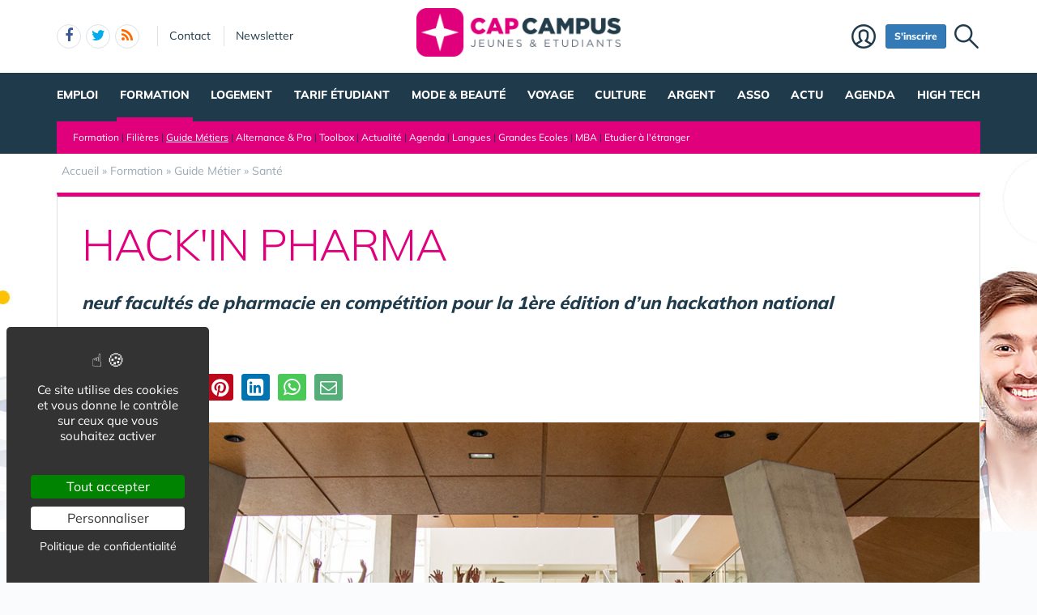

--- FILE ---
content_type: text/html; charset=UTF-8
request_url: https://www.capcampus.com/sante-461/hack-in-pharma-a47282.htm
body_size: 11231
content:
<!DOCTYPE html>
<html lang="fr" class="no-js">
<head>
<meta charset="utf-8">
<meta http-equiv="X-UA-Compatible" content="IE=edge">
<meta name="viewport" content="width=device-width, initial-scale=1">
<title>HACK'IN PHARMA</title>
<meta name="keywords" content="HACK'IN PHARMA">
<meta name="description" content="neuf facultés de pharmacie en compétition pour la 1ère édition d’un hackathon national ">
<meta property="og:locale" content="fr_FR" />
<meta property="og:title" content="HACK'IN PHARMA" />
<meta property="og:description" content="neuf facultés de pharmacie en compétition pour la 1ère édition d’un hackathon national " />
<meta name="verification" content="bd6bc68e5bd5ff1cf5698f03f235af31" />
<meta name="p:domain_verify" content="5edcf0bac00b8e413bdc081efe4a1b96"/>
<meta property="fb:app_id" content="385216894852996"/>
<meta property="fb:admins" content="670624612" />
<meta property="fb:page_id" content="191120424325199" />
<meta name="msvalidate.01" content="E208EE567BB1E79A45318B0D53E54BCF" />
<meta name="msvalidate.01" content="686C531584ED051CACE9E478737DBD07" />
<meta name="robots" content="max-image-preview:large"><script type="application/ld+json">{"@context":"https://schema.org/","@type":"Article","headline":"HACK'IN PHARMA","description":"neuf facultés de pharmacie en compétition pour la 1ère édition d’un hackathon national ","datePublished":"2024-03-20T19:52:02+0100","dateModified":"2024-03-20T19:52:02+0100","mainEntityOfPage":{"@type":"WebPage","@id":"https://www.capcampus.com/sante-461/hack-in-pharma-a47282.htm"},"publisher":{"@type":"Organization","name":"capcampus.com","url":"https://www.capcampus.com/"},"author":{"@type":"Organization","name":"capcampus.com","url":"https://www.capcampus.com/"},"image":["https://www.capcampus.com/img/u/1/les-etudiant-es-participant-au-1er-hack-in-pharma.jpg"]}</script>
<link rel="alternate" type="application/rss+xml" title="Capcampus.com > Formation" href="https://www.capcampus.com/formation-19/rss.xml">
<link href="/img/a/i/favicon.ico" rel="shortcut icon" type="image/x-icon">
<link rel="preload" href="/img/f/mulish-v10-latin-regular.woff2" as="font" type="font/woff2" crossorigin><link rel="preload" href="/img/f/mulish-v10-latin-800.woff2" as="font" type="font/woff2" crossorigin>
<link href="/img/18/_c1766064421.css" rel="stylesheet"><style>body {background-image: linear-gradient(0deg, #ffffff -2%, rgba(250, 251, 253, 0) 27%),url(/img/18/fonds/etd.jpg);background-repeat:no-repeat;background-position-x:center;background-size:1920px 657px;}</style><!--[if lt IE 9]>
<script src="https://oss.maxcdn.com/html5shiv/3.7.3/html5shiv.min.js"></script>
<script src="https://oss.maxcdn.com/respond/1.4.2/respond.min.js"></script>
<![endif]--><script>
function gturl(c){
	var pos = document.location.pathname.indexOf("/",2);
	url = document.location.pathname.substr(pos == -1 ? 0 : pos + 1) + document.location.search;
	return url == "/" ? "" : url;
}
var matomoUrl="/formation/guide-metier/sante/"+gturl("");
var _paq = window._paq = window._paq || [];
_paq.push(["setSecureCookie", true]);
_paq.push(["setCustomUrl", matomoUrl]);
_paq.push(["trackPageView"]);
_paq.push(["trackVisibleContentImpressions"]);
_paq.push(["enableLinkTracking"]);
(function() {
_paq.push(["setTrackerUrl", "/m23/"]);
_paq.push(["setSiteId", 9]);
var d=document, g=d.createElement("script"), s=d.getElementsByTagName("script")[0];
g.type="text/javascript"; g.async=true; g.src="/m23/j.js?t=20"; s.parentNode.insertBefore(g,s);
})();</script><script>(function(){"use strict";var c=[],f={},a,e,d,b;if(!window.jQuery){a=function(g){c.push(g)};f.ready=function(g){a(g)};e=window.jQuery=window.$=function(g){if(typeof g=="function"){a(g)}return f};window.checkJQ=function(){if(!d()){b=setTimeout(checkJQ,100)}};b=setTimeout(checkJQ,100);d=function(){if(window.jQuery!==e){clearTimeout(b);var g=c.shift();while(g){jQuery(g);g=c.shift()}b=f=a=e=d=window.checkJQ=null;return true}return false}}})();</script><meta property="og:image" content="https://www.capcampus.com/img/u/1/les-etudiant-es-participant-au-1er-hack-in-pharma.jpg" />
<meta property="og:type" content="article" />
<meta property="og:url" content="https://www.capcampus.com/sante-461/hack-in-pharma-a47282.htm" />
<link rel="canonical" href="https://www.capcampus.com/sante-461/hack-in-pharma-a47282.htm" /></head><body data-col="tc16"><noscript><img src="/m23/?idsite=9&amp;rec=1&amp;action_name=__nojs__" style="border:0;" alt="m"></noscript><div id="tphea" class="container"><div class="row"><div class="col-xs-12"><div id="dfind"><form role="search" action="/result_search.php" method="get" target="_top"><input id="ifind" class="q" type="text" name="q" placeholder="Tapez votre recherche" value="" title="recherche"><input class="hide" value="Rechercher" type="submit"></form></div><div id="dlogo"><a href="https://www.capcampus.com/"><img alt="Capcampus, pour jeunes et étudiants" style="height:60px;" src="/img/a/g/logo-capcampus1.png"></a></div><ul class="toleft"><li class="hide"><a href="#contenu">Aller au texte</a></li><li class="visible-xs"><a id="btn-burger" class="fa fa-bars fa-2x"></a></li><li class="follows hidden-xs "><a rel="nofollow" target="_blank" href="https://www.facebook.com/capcampus" class="follow-facebook"><i class="fa fa-facebook"></i><span>facebook</span></a><a rel="nofollow" target="_blank" href="https://www.twitter.com/capcampus/" class="follow-twitter"><i class="fa fa-twitter"></i><span>twitter</span></a><a href="https://www.capcampus.com/formation-19/rss.xml" class="follow-rss"><i class="fa fa-rss"></i><span>rss</span></a></li><li class="hidden-xs hidden-sm"><a rel="nofollow" class="contact" href="https://www.capcampus.com/contact-1356/">Contact</a></li><li class="hidden-xs hidden-sm"><a rel="nofollow" class="newsletter" href="https://www.capcampus.com/newsletter-1963/?ref=top">Newsletter</a></li></ul><ul class="toright"><li class="hidden-xs"><a class="pi pi-recherche" id="imgfind"></a></li><li class="hidden-xs hidden-sm"><a id="btn-mbr" class="btn btn-primary btn-sm" href="https://www.capcampus.com/membre.php">S'inscrire</a></li><li class="hidden-xs hidden-sm"><a class="pi pi-user" href="https://www.capcampus.com/membre.php">Membre</a></li></ul></div></div></div><div id="tpnav" class="ktnav2 hidden-xs"><div class="win"><ul class="unav"><li class="tc17bc"><a class="m" href="/emploi-20/">Emploi</a><div class="smnu smnu1 bc"><div class="win"><ul><li class="actu9" style="float:right;width:720px;">Actualités<div class="actu2" data-p="actu_emploi"></div></li></ul><ul><li class="rub" style="width:200px;float:left;">Rubriques<ul><li class="wide"><a href="/stage-931/">Stage</a></li><li class="wide"><a href="/alternance-991/">Alternance</a></li><li class="wide"><a href="/job-etudiant-953/">Job etudiant</a></li><li class="wide"><a href="/jobs-d-ete-987/">Job d'été</a></li><li class="wide"><a href="/emploi-jeune-diplome-1023/">Emploi Jeune Diplômé</a></li><li class="wide"><a href="/interim-1077/">Intérim</a></li><li class="wide"><a href="/un-stage-a-l-etranger-945/">Stage à l'étranger</a></li><li class="wide"><a href="/un-emploi-a-l-etranger-1054/">Emploi à l'étranger</a></li><li class="wide"><a href="/job-etudiant-a-l-etranger-989/">Job étudiant à l'étranger</a></li><li class="wide"><a href="/expatriation-1081/">Expatriation</a></li><li class="wide"><a href="/creer-son-entreprise-1141/">Créer son Entreprise</a></li><li class="wide"><a href="/agenda-1378/">Agenda</a></li><li class="wide"><a href="/espace-recruteur-1135/"><b>Espace Recruteur</b></a></li></ul></li></ul><ul><li class="rub" style="width:170px;float:left;margin-left:10px;">Outils<ul><li class="wide"><a href="/lettres-de-motivation-1021/">Lettres de motivation</a></li><li class="wide"><a href="/exemple-de-cv-1022/">Exemple de cv</a></li><li class="wide"><a href="/test-qi-1011/">Test QI</a></li><li class="wide"><a href="/test-de-personnalite-1010/">Test de personnalité</a></li><li class="wide"><a href="/test-metier-1013/">Test métier</a></li><li class="wide"><a href="/test-d-orientation-1012/">Test d'Orientation</a></li><li class="wide"><a href="/test-de-recrutement-1014/">Test de recrutement</a></li><li class="wide"><a href="/test-marketing-vente-1019/">Test marketing vente</a></li><li class="wide"><a href="/salaire-1201/">Evaluer son salaire</a></li><li class="wide"><a href="/test-qe-emotionnel-1016/">Test QE émotionnel</a></li></ul></li></ul><br class="clear"></div></div></li><li class="tc16bc sel"><a class="m b" href="/formation-19/">Formation</a><div class="smnu smnu1 bc"><div class="win"><ul><li class="actu9" style="float:right;width:450px;margin-left:10px;">Les derniers articles<div class="actu2" data-p="actu_formation"></div></li></ul><ul><li class="rub" style="float:left;width:210px;">Rubriques<ul><li class="wide"><a href="/filieres-451/">Filières</a></li><li class="wide"><a href="/guide-metier-459/">Guide Métiers</a></li><li class="wide"><a href="/alternance-et-pro-463/">Alternance & Pro</a></li><li class="wide"><a href="/toolbox-467/">Toolbox</a></li><li class="wide"><a href="/actualite-473/">Actualité</a></li><li class="wide"><a href="/agenda-475/">Agenda</a></li><li class="wide"><a href="/langues-522/">Langues</a></li><li class="wide"><a href="/grandes-ecoles-531/">Grandes Ecoles</a></li><li class="wide"><a href="/mba-458/">MBA</a></li><li class="wide"><a href="/etudier-a-l-etranger-2013/">Etudier à l'étranger</a></li></ul></li></ul><ul><li class="rub" style="float:left;width:250px;margin-left:10px;">Filières<ul><li class="wide"><a href="/3eme-cycle-et-masters-455/">3ème cycle et masters</a></li><li class="wide"><a href="/ecoles-de-commerce-456/">Ecoles de commerce</a></li><li class="wide"><a href="/ecoles-d-ingenieurs-457/">Ecoles d'ingénieurs</a></li><li class="wide"><a href="/apprentissage-alternance-519/">Apprentissage / Alternance</a></li><li class="wide"><a href="/universites-454/">Universités</a></li><li class="wide"><a href="/bts-dut-453/">BTS / DUT</a></li><li class="wide"><a href="/classes-preparatoires-452/">Classes préparatoires</a></li><li class="wide"><a href="/mba-458/">MBA</a></li><li class="wide"><a href="/bachelors-1775/">Bachelors</a></li><li class="wide"><a href="/cours-en-ligne-523/"><b>Cours en ligne</b></a></li></ul></li></ul><ul><li class="rub" style="float:left;width:170px;margin-left:10px;">Actualité<ul><li class="wide"><a href="/interview-505/">Interview</a></li><li class="wide"><a href="/nomination-618/">Nomination</a></li><li class="wide"><a href="/concours-etudiant-1488/">Concours étudiants</a></li><li class="wide"><a href="/campus-live-474/">Campus live</a></li><li class="wide"><a href="/ecoles-universites-476/">Ecoles / Universités </a></li><li class="wide"><a href="/etudiants-477/">Etudiants</a></li><li class="wide"><a href="/anciens-eleves-478/">Anciens élèves</a></li><li class="wide"><a href="/alternance-464/">Alternance</a></li><li class="wide"><a href="/apprentissage-465/">Apprentissage</a></li><li class="wide"><a href="/professionnalisation-466/">Professionnalisation</a></li></ul></li></ul><ul><li class="rub" style="width:650px;float:left;">Métiers<ul><li style="width:210px;"><a href="/moteur-des-metiers-460/">Moteur des métiers</a></li><li style="width:250px;"><a href="/art-et-creation-481/">Art &amp; Création</a></li><li style="width:120px;"><a href="/sante-461/">Santé</a></li><li style="width:210px;"><a href="/hotellerie-et-restauration-484/">Hôtellerie &amp; Restauration</a></li><li style="width:250px;"><a href="/mode-et-beaute-462/">Mode &amp; Beauté</a></li><li style="width:150px;"><a href="/fonction-publique-483/">Fonction publique</a></li></ul></li></ul><br class="clear"></div></div></li><li class="tc19bc"><a class="m" href="/logement-1159/">Logement</a><div class="smnu smnu1 bc"><div class="win"><ul><li class="actu9" style="float:right;width:830px;">Actualités<div class="actu2" data-p="actu_logement"></div></li></ul><ul><li class="rub" style="width:150px;">Rubriques<ul><li><a href="/colocation-1173/">CoLocation</a></li><li><a href="/trouver-un-logement-1168/">Trouver un logement (Logement étudiant)</a></li><li><a href="/residences-service-etudiant-1176/">Résidences étudiantes</a></li><li><a href="/location-etudiant-1518/">Location étudiant</a></li><li><a href="/les-crous-1174/">CROUS</a></li><li><a href="/les-residences-crous-1175/">Résidences CROUS</a></li><li><a href="/aides-1171/">Aides</a></li><li><a href="/financer-son-logement-1164/">Financer son logement</a></li><li><a href="/les-informations-utiles-1160/">Les informations utiles</a></li><li><a href="/agenda-logement-etudiant-1521/">Agenda</a></li><li><a href="/professionnels-2031/">Professionnels</a></li><li><a href="/co-living-2192/">Co-Living</a></li></ul></li></ul><br class="clear"></div></div></li><li class="tc15bc"><a class="m" href="//www.tarif-etudiant.com/">Tarif étudiant</a><div class="smnu smnu1 bc"><div class="win"><ul><li class="actu9" style="float:right;width:830px;">Actualités<div class="actu2" data-p="actu_tarif"></div></li></ul><ul><li class="rub" style="width:150px;">Rubriques<ul><li><a href="//www.tarif-etudiant.com/magazines-1193/">Abonnements</a></li><li><a href="//www.tarif-etudiant.com/lenovo-etudiant-2056/">LENOVO Etudiant</a></li><li><a href="//www.tarif-etudiant.com/mode-1443/">Mode</a></li><li><a href="//www.tarif-etudiant.com/cashback-et-code-promo-1722/">Réducs</a></li><li><a href="//www.tarif-etudiant.com/voyage-1200/">Voyage</a></li><li><a href="//www.tarif-etudiant.com/high-tech-1187/">High Tech</a></li><li><a href="//www.tarif-etudiant.com/alimentation-1183/">Alimentation</a></li><li><a href="//www.tarif-etudiant.com/assurance-1185/">Assurance</a></li><li><a href="//www.tarif-etudiant.com/sante-beaute-1198/">Beauté</a></li><li><a href="//www.tarif-etudiant.com/logement-1197/">Logement</a></li><li><a href="//www.tarif-etudiant.com/loisirs-1194/">Loisirs</a></li></ul></li></ul><br class="clear"></div></div></li><li class="tc13bc"><a class="m" href="/mode-2/">Mode &amp; beauté</a><div class="smnu smnu1 bc"><div class="win"><ul><li class="actu9" style="float:right;width:750px;">Actualités<div class="actu2" data-p="actu_mode"></div></li></ul><ul><li class="rub" style="width:150px;">Rubriques<ul><li><a href="/beaute-104/">Beauté</a></li><li><a href="/mode-et-marques-103/">Mode et Marques</a></li><li><a href="/sante-125/">Santé</a></li><li><a href="/shopping-107/">Shopping</a></li><li><a href="/my-food-597/">My Food</a></li><li><a href="/emploi-et-formation-617/">Emploi & Formation</a></li><li><a href="/actualite-596/">Actualité</a></li><li><a href="/tendance-600/">Tendance</a></li><li><a href="/my-life-598/">My Life</a></li></ul></li></ul><ul><li class="rub" style="width:150px;">Bons plans Mode<ul><li><a href="/ventes-privees-1542/">Ventes privées</a></li></ul></li></ul><br class="clear"></div></div></li><li class="tc18bc"><a class="m" href="/voyage-3/">Voyage</a><div class="smnu smnu1 bc"><div class="win"><ul><li class="actu9" style="float:right;width:750px;">Actualités<div class="actu2" data-p="actu_voyage"></div></li></ul><ul><li class="rub" style="width:150px;">Rubriques<ul><li><a href="/ski-glisse-848/">Ski en hiver</a></li><li><a href="/tendance-1427/">Tendance</a></li><li><a href="/parcs-d-attractions-1441/">Parcs d'attractions</a></li><li><a href="/montagnes-en-ete-1458/">Montagnes en été</a></li><li><a href="/surf-1445/">Surf , Glisse & Fun</a></li><li><a href="/bouger-1459/">Bouger</a></li><li><a href="/tarif-etudiant-626/">Tarif étudiant</a></li><li><a href="/sejours-623/">Séjours</a></li><li><a href="/emploi-629/">Emploi</a></li><li><a href="/formation-630/">Formation</a></li><li><a href="/actualite-628/">Actualité</a></li><li><a href="/infos-pratiques-627/">Infos pratiques</a></li></ul></li></ul><br class="clear"></div></div></li><li class="tc14bc"><a class="m" href="/culture-1240/">Culture</a><div class="smnu smnu1 bc"><div class="win"><ul><li class="actu9" style="float:right;width:750px;">Actualités<div class="actu2" data-p="actu_culture"></div></li></ul><ul><li class="rub" style="width:150px;">Rubriques<ul><li class="wide"><a href="/magazines-1760/">Presse & magazine tarif étudiant</a></li><li class="wide"><a href="/musique-et-cd-1351/">Musique & Cd</a></li><li class="wide"><a href="/concours-1353/">Concours</a></li><li class="wide"><a href="/video-et-dvd-1352/">Vidéo & DVD</a></li><li class="wide"><a href="/cinema-1421/">Cinéma</a></li><li class="wide"><a href="/jeux-video-1349/">Jeux vidéo</a></li><li class="wide"><a href="/livre-1354/">Livre</a></li><li class="wide"><a href="/agenda-1347/">Agenda</a></li><li class="wide"><a href="/billetterie-1549/">Billetterie</a></li></ul></li></ul><br class="clear"></div></div></li><li class="tc12bc"><a class="m" href="/argent-13/">Argent</a><div class="smnu smnu1 bc"><div class="win"><ul><li class="actu9" style="float:right;width:750px;">Actualités<div class="actu2" data-p="actu_argent"></div></li></ul><ul><li class="rub" style="width:150px;">Rubriques<ul><li><a href="/comparez-les-banques-1742/">Comparez les banques</a></li><li><a href="/banques-prets-1232/">Banques Prêts étudiant</a></li><li><a href="/bourses-1215/">Bourses</a></li><li><a href="/boursicoter-1224/">Boursicoter</a></li><li><a href="/assurances-1365/">Assurances étudiant</a></li><li><a href="/mutuelle-etudiant-1504/">Mutuelle étudiant</a></li></ul></li></ul><br class="clear"></div></div></li><li class="tc20bc"><a class="m" href="/association-1242/">Asso</a><div class="smnu smnu1 bc"><div class="win"><ul><li class="actu9" style="float:right;width:750px;">Actualités<div class="actu2" data-p="actu_asso"></div></li></ul><ul><li class="rub" style="width:150px;">Rubriques<ul><li><a href="/creer-1243/">Créer</a></li><li><a href="/financer-1274/">Financer</a></li><li><a href="/les-associations-1312/">Les Associations</a></li><li><a href="/entreprise-etudiante-1294/">Entreprise etudiante</a></li><li><a href="/annuaire-des-bde-1282/">Annuaire des Bde</a></li><li><a href="/les-syndicats-et-federations-1338/">Les Syndicats et Fédérations</a></li><li><a href="/espace-association-1346/">Espace Association</a></li><li><a href="/actualite-1501/">Actualité</a></li><li><a href="/agenda-1363/">Agenda</a></li></ul></li></ul><br class="clear"></div></div></li><li class="tc2bc"><a class="m" href="/actualite/">Actu</a><div class="smnu smnu1 bc"><div class="win"><ul><li class="actu9" style="float:right;width:750px;">Actualités<div class="actu2" data-p="actu_actu"></div></li></ul><ul><li class="rub" style="width:150px;">Rubriques<ul><li><a href="/actualite-formation/">Formation</a></li><li><a href="/actualite-emploi/">Emploi</a></li><li><a href="/actualite-mode/">Mode & Beauté</a></li><li><a href="/actualite-voyage/">Voyage</a></li><li><a href="//www.tarif-etudiant.com/actualite/">Tarif étudiant</a></li><li><a href="/actualite-logement/">Logement</a></li><li><a href="/actualite-culture/">Culture</a></li><li><a href="/actualite-association/">Association</a></li><li><a href="/agenda-1965/">Agenda</a></li><li><a href="/videos-2029/"><b>Vidéos</b></a></li></ul></li></ul><br class="clear"></div></div></li><li class="tc22bc"><a class="m" href="/agenda-1965/">Agenda</a><div class="smnu smnu1 bc"><div class="win"><ul><li class="actu9">Agenda<div class="actu2" data-p="actu_agd2"></div></li></ul><br class="clear"></div></div></li><li class="tc23bc"><a class="m" href="/high-tech-1437/">High Tech</a><div class="smnu smnu1 bc"><div class="win"><ul><li class="actu9" style="border:0;padding-left:0;">Actualités<div class="actu2" data-p="actu_htech"></div></li></ul><br class="clear"></div></div></li></ul><div id="barloc" class="tc16 tc16bc"><div class="b"><a href="/formation-19/">Formation</a>&nbsp;| <a href="/filieres-451/">Filières</a>&nbsp;| <a class="cur" href="/guide-metier-459/">Guide Métiers</a>&nbsp;| <a href="/alternance-et-pro-463/">Alternance & Pro</a>&nbsp;| <a href="/toolbox-467/">Toolbox</a>&nbsp;| <a href="/actualite-473/">Actualité</a>&nbsp;| <a href="/agenda-475/">Agenda</a>&nbsp;| <a href="/langues-522/">Langues</a>&nbsp;| <a href="/grandes-ecoles-531/">Grandes Ecoles</a>&nbsp;| <a href="/mba-458/">MBA</a>&nbsp;| <a href="/etudier-a-l-etranger-2013/">Etudier à l'étranger</a></div></div></div></div><div id="contenu" class="container"><div id="breadcrumb" itemscope itemtype="http://schema.org/BreadcrumbList"><div itemprop="itemListElement" itemscope itemtype="http://schema.org/ListItem"><a href="/" itemprop="item"><span itemprop="name">Accueil</span></a><meta itemprop="position" content="1"></div> &raquo; <div itemprop="itemListElement" itemscope itemtype="http://schema.org/ListItem"><a href="/formation-19/" itemprop="item"><span itemprop="name">Formation</span></a><meta itemprop="position" content="2"></div> &raquo; <div itemprop="itemListElement" itemscope itemtype="http://schema.org/ListItem"><a href="/guide-metier-459/" itemprop="item"><span itemprop="name">Guide Métier</span></a><meta itemprop="position" content="3"></div> &raquo; <div itemprop="itemListElement" itemscope itemtype="http://schema.org/ListItem"><a href="/sante-461/" itemprop="item"><span itemprop="name">Santé</span></a><meta itemprop="position" content="4"></div></div></div><div class="container tc16"><div class="row mb20"><div class="col-xs-12"><div class="bt3 bc"><div class="det18t"><h1 class="c"><span  class="c">HACK'IN PHARMA</span></h1><h2 style="font-size:22px;font-style: italic;padding:10px 0 15px 0;">neuf facultés de pharmacie en compétition pour la 1ère édition d’un hackathon national </h2>Publié le 20 mars 2024<br class="clear"></div><div id="sticky-socials-ph"><div id="sticky-socials" class="socials"><a href="https://www.facebook.com/sharer.php?u=https%3A%2F%2Fwww.capcampus.com%2Fsante-461%2Fhack-in-pharma-a47282.htm&t=HACK%27IN+PHARMA" target="_blank" title="Partager sur Facebook" rel="nofollow" class="btn social-facebook" onclick="return _gaq_push(this,200,['_trackEvent','partages','facebook','https%3A%2F%2Fwww.capcampus.com%2Fsante-461%2Fhack-in-pharma-a47282.htm'])"><span class="fa fa-facebook"></span> Partager</a><a class="btn social-twitter" onclick="return _gaq_push(this,200,['_trackEvent','partages','twitter','https%3A%2F%2Fwww.capcampus.com%2Fsante-461%2Fhack-in-pharma-a47282.htm'])" href="https://twitter.com/share?text=HACK%27IN+PHARMA&url=https%3A%2F%2Fwww.capcampus.com%2Fsante-461%2Fhack-in-pharma-a47282.htm" target="_blank" title="Partager sur X" rel="nofollow"><span class="fa fa-twitter"></span></a><a class="btn social-pinterest" onclick="return _gaq_push(this,200,['_trackEvent','partages','pinterest','https%3A%2F%2Fwww.capcampus.com%2Fsante-461%2Fhack-in-pharma-a47282.htm'])" href="https://www.pinterest.com/pin/create/link/?url=https%3A%2F%2Fwww.capcampus.com%2Fsante-461%2Fhack-in-pharma-a47282.htm &media=https%3A%2F%2Fwww.capcampus.com%2Fimg%2Fu%2F1%2Fles-etudiant-es-participant-au-1er-hack-in-pharma.jpg&description=HACK%27IN+PHARMA"  title="Partager sur Pinterest" rel="nofollow" target="_blank"><span class="fa fa-pinterest"></span></a><a class="btn social-linkedin" style="font-size:24px;" onclick="return _gaq_push(this,200,['_trackEvent','partages','linkedin','https%3A%2F%2Fwww.capcampus.com%2Fsante-461%2Fhack-in-pharma-a47282.htm'])" href="https://www.linkedin.com/sharing/share-offsite/?url=https%3A%2F%2Fwww.capcampus.com%2Fsante-461%2Fhack-in-pharma-a47282.htm &media=https%3A%2F%2Fwww.capcampus.com%2Fimg%2Fu%2F1%2Fles-etudiant-es-participant-au-1er-hack-in-pharma.jpg&description=HACK%27IN+PHARMA"  title="Partager sur Linkedin" rel="nofollow" target="_blank"><i class="fa fa-linkedin-square"></i></a><span id="socials-web"><a class="btn social-whatsapp" style="background:#4ac959;font-size:24px;" onclick="return _gaq_push(this,200,['_trackEvent','partages','whatsapp','https%3A%2F%2Fwww.capcampus.com%2Fsante-461%2Fhack-in-pharma-a47282.htm'])" href="https://web.whatsapp.com/send?text=HACK%27IN+PHARMA%20https%3A%2F%2Fwww.capcampus.com%2Fsante-461%2Fhack-in-pharma-a47282.htm"  title="Partager sur Whatsapp" rel="nofollow" target="_blank"><i class="fa fa-whatsapp"></i></a><a class="btn social-email" style="background:#55ad78;font-size:21px;color:#fff;border:1px solid #55ad78;" onclick="return _gaq_push(this,200,['_trackEvent','partages','email','https%3A%2F%2Fwww.capcampus.com%2Fsante-461%2Fhack-in-pharma-a47282.htm'])" href="mailto:?subject=HACK%27IN%20PHARMA&body=https%3A%2F%2Fwww.capcampus.com%2Fsante-461%2Fhack-in-pharma-a47282.htm"  title="Partager par Email" rel="nofollow"><i class="fa fa-envelope-o"></i></a></span><span id="socials-mob" class="hide"><a class="btn social-whatsapp" style="background:#4ac959;font-size:24px;" onclick="return _gaq_push(this,200,['_trackEvent','partages','whatsapp2','https%3A%2F%2Fwww.capcampus.com%2Fsante-461%2Fhack-in-pharma-a47282.htm'])" href="https://api.whatsapp.com/send?text=HACK%27IN+PHARMA%20https%3A%2F%2Fwww.capcampus.com%2Fsante-461%2Fhack-in-pharma-a47282.htm"  title="Partager sur Whatsapp" rel="nofollow" target="_blank"><i class="fa fa-whatsapp"></i></a><a class="btn social-email" style="background:#55ad78;font-size:21px;color:#fff;border:1px solid #55ad78;" onclick="return _gaq_push(this,200,['_trackEvent','partages','email','https%3A%2F%2Fwww.capcampus.com%2Fsante-461%2Fhack-in-pharma-a47282.htm'])" href="mailto:?subject=HACK%27IN%20PHARMA&body=https%3A%2F%2Fwww.capcampus.com%2Fsante-461%2Fhack-in-pharma-a47282.htm"  title="Partager par Email" rel="nofollow"><i class="fa fa-envelope-o"></i></a><a class="btn visible-xs-inline-block" style="background:#55ad78;font-size:12px;color:#fff;border:1px solid #55ad78;width:40px;" onclick="return _gaq_push(this,200,['_trackEvent','partages','sms','https%3A%2F%2Fwww.capcampus.com%2Fsante-461%2Fhack-in-pharma-a47282.htm'])" href="sms:?&body=HACK%27IN%20PHARMA%0a%0ahttps%3A%2F%2Fwww.capcampus.com%2Fsante-461%2Fhack-in-pharma-a47282.htm"  title="Partager par SMS" rel="nofollow">SMS&nbsp;</a><button class="btn" style="background:#55ad78;font-size:12px;color:#fff;border:1px solid #55ad78;width:40px;" onclick="_gaq_push(this,200,['_trackEvent','partages','share','https%3A%2F%2Fwww.capcampus.com%2Fsante-461%2Fhack-in-pharma-a47282.htm']);return false;" id="shareButton"><span class="fa fa-share-square" style="font-size: 25px;top: 1px;"></span></button></span><b></b></div></div><section class="g16 mb10" style="overflow:hidden;text-align:center;position: relative;"><article><div><img alt="" style="max-width:100%;" src="/img/u/1/les-etudiant-es-participant-au-1er-hack-in-pharma.jpg"></div></article></section><div class="row"><div class="col-xs-12 col-sm-12 col-md-7 col-lg-8"><div class="det18c"><br><p>La Faculté de Pharmacie de l'Université Paris-Saclay et IncubAlliance Paris-Saclay se sont associés pour co-construire le tout premier hackathon national des facultés de pharmacie. Du 7 au 9 mars 2024, près d'une centaine d'étudiant·es se sont confronté·s autour du thème :  "L'oncologie : de la prévention à la guérison".</p>
<p style="text-align: justify;"> Développer des projets transposables en start-up ou prototyper des solutions valorisables, tel était le défi lancé aux équipes constituées d'une dizaine d'étudiant·es venant de neuf facultés de pharmacie issues de toute la France.</p>
<p style="text-align: justify;"> </p>
<p style="text-align: justify;">C'est en octobre 2023 que cette aventure a démarré pour les étudiant·es. Présentation du hackathon, roadmap du programme, construction des projets en interne avec la communauté enseignante et sélection en régions : neuf équipes se sont alors constituées avec pour objectif de consolider leur projet et de le défendre lors du hackathon organisé à la Faculté de Pharmacie de l'Université Paris-Saclay.</p>
<p style="text-align: justify;"> </p>
<p style="text-align: justify;">Accueilli.es du jeudi 7 au samedi 9 mars 2024, près de 100 étudiant·es passionné·es ont ainsi «brainstormé» pendant 33 heures chrono pour tester, créer, recommencer et enfin présenter leur solution devant un jury de professionnel·les de la santé et du parcours patient. Pour mener à bien leur projet, leurs heures de travail ont été rythmées par les conseils et le soutien d'une trentaine d'expert·es de Spartners by Servier et BioLabs, de Janssen, de Pfizer, de l'Association Laurette Fugain, de la Banque Populaire Val de France, de l'agence Trois Prime, de Foresight Data Agency, de Paris Saclay Cancer Cluster, de Smart Pharma Consulting, de la SATT Paris-Saclay, de l'Université Paris-Saclay ainsi que de l'équipe des start-up managers d'IncubAlliance Paris-Saclay.</p>
<p style="text-align: justify;"> </p>
<p style="text-align: justify;"><strong>Les trois équipes lauréates sont :</strong></p>
<p style="text-align: justify;"> </p>
<ul>
<li style="text-align: justify;"><strong>Prix du jury </strong></li>
</ul>
<p style="text-align: justify;">L'équipe étudiante de la Faculté de Pharmacie de l'Université d'Aix-Marseille pour leur projet de galet en charbon à mettre dans les WC, permettant de filtrer les urines des personnes visant le pic de métabolite toxique dans l'heure qui suit la chimiothérapie.</p>
<p style="text-align: justify;"> </p>
<ul>
<li style="text-align: justify;"><strong>Prix coup de cœur </strong></li>
</ul>
<p style="text-align: justify;">L'équipe étudiante de la Faculté de Pharmacie de l'Université Clermont-Auvergne pour leur projet d'application permettant aux aidant·es de « matcher » entre eux.</p>
<p style="text-align: justify;"> </p>
<ul>
<li style="text-align: justify;"><strong>Prix de l'Académie de pharmacie</strong></li>
</ul>
<p style="text-align: justify;">L'équipe étudiante de la Faculté de Pharmacie de l'Université Paris-Saclay pour leur projet d'application permettant de dépister les troubles cognitifs chimio induits.</p>
<p> </p>
<p style="text-align: justify;">Toutes nos félicitations aux trois équipes lauréates ainsi qu'à l'ensemble des participant·es à cette première compétition, qui ont contribués à imaginer des solutions d'avenir pour mieux accompagner les patient·es et renforcer davantage la lutte contre le cancer.</p>
<p style="text-align: justify;"> </p>
<p style="text-align: justify;">L'équipe Hack'in Pharma remercie l'ensemble des participants, étudiants et accompagnateurs pour leur énergie et leur détermination ; les sponsors, partenaires et experts pour leur soutien et leur conseil ; le jury pour leur présence et leur investissement ; l'équipe projet et organisatrice pour leur engagement et leur professionnalisme.</p><br class="clear"><div class="row"><div class="col-xs-12 col-sm-6"></div><div class="col-xs-12 col-sm-6"><form action="/newsletter-1963/" method="post"><div class="input-group"><input type="hidden" name="ref" value="art" /><input class="form-control" id="email" placeholder="Abonnement newsletter : votre e-mail" value="" name="email" type="email"><span class="input-group-btn"><button type="submit" class="btn b bc">OK</button></span></div></form></div></div></div></div><div class="col-xs-12 col-sm-12 col-md-5 col-lg-4 td300"><div class="sticky-spacer"><div class="sticky"><section class="intro18" style="background-image:url(/img/a/g/boussole.jpg);"><div><div class="h1">Santé</div><br><br><p>Métier de la santé : guide des métiers et de la formation dans le secteur de la santé. Découvrez des fiches métiers complètes sur les différentes opportunités de carrière dans le secteur de la santé. identifiez l'école la plus proche de chez vous répondant à votre orientation. Capcampus peut également vous guider pour trouver un emploi dans le secteur de la santé.</p></div></section><div class="b18"><section><header><h2>A lire aussi</h2></header><div><div class="media"><div class="media-left"><div class="box"><div class="vali"><a class="media-object" href="/sante-461/reforme-des-etudes-de-pharmacie-creation-du-des-des-2026-a48861.htm"><img  alt="Réforme des études de pharmacie : création du DES dès 2026" style="width:83px;height:73px;" class="lazyload" data-src="/img/tb2/83x73/u/1/reforme-etude-pharmacie.jpg"></a></div></div></div><div class="media-body"><h3 class="media-heading" style="font-size:16px;"><a href="/sante-461/reforme-des-etudes-de-pharmacie-creation-du-des-des-2026-a48861.htm"><span>Réforme des études de pharmacie : création du DES dès 2026</span></a></h3></div></div><div class="media"><div class="media-left"><div class="box"><div class="vali"><a class="media-object" href="/sante-461/la-cnaf-distingue-quatre-jeunes-chercheuses-pour-leurs-travaux-sur-les-politiques-familiales-et-sociales-a48770.htm"><img  alt="La Cnaf distingue quatre jeunes chercheuses pour leurs travaux sur les politiques familiales et sociales" style="width:83px;height:73px;" class="lazyload" data-src="/img/tb2/83x73/u/1/la-cnaf-distingue-quatre-jeunes-chercheuses-pour-leurs-travaux-sur-les-politiques-familiales-et-sociales.jpg"></a></div></div></div><div class="media-body"><h3 class="media-heading" style="font-size:16px;"><a href="/sante-461/la-cnaf-distingue-quatre-jeunes-chercheuses-pour-leurs-travaux-sur-les-politiques-familiales-et-sociales-a48770.htm"><span>La Cnaf distingue quatre jeunes chercheuses pour leurs travaux sur les politiques familiales et sociales</span></a></h3></div></div><div class="media"><div class="media-left"><div class="box"><div class="vali"><a class="media-object" href="/sante-461/vie-de-carabin-le-nouvel-opus-arrive-le-5-novembre-2025-et-nous-transporte-dans-l-univers-des-ehpad-a48747.htm"><img  alt="VIE DE CARABIN : le nouvel OPUS arrive le 5 Novembre 2025 et nous transporte dans l'univers des EHPAD" style="width:83px;height:73px;" class="lazyload" data-src="/img/tb2/83x73/u/1/vie-de-carabin-le-medecin-au-pays-des-aides-soignants.jpg"></a></div></div></div><div class="media-body"><h3 class="media-heading" style="font-size:16px;"><a href="/sante-461/vie-de-carabin-le-nouvel-opus-arrive-le-5-novembre-2025-et-nous-transporte-dans-l-univers-des-ehpad-a48747.htm"><span>VIE DE CARABIN : le nouvel OPUS arrive le 5 Novembre 2025 et nous transporte dans l'univers des EHPAD</span></a></h3></div></div><div class="media"><div class="media-left"><div class="box"><div class="vali"><a class="media-object" href="/sante-461/l-esdes-lance-un-nouveau-diplome-universitaire-psychologie-appliquee-au-management-a48711.htm"><img  alt="L'Esdes lance un nouveau Diplôme Universitaire : « Psychologie appliquée au management »" style="width:83px;height:73px;" class="lazyload" data-src="/img/tb2/83x73/u/1/esdes-psychologie-appliquee-au-management.jpg"></a></div></div></div><div class="media-body"><h3 class="media-heading" style="font-size:16px;"><a href="/sante-461/l-esdes-lance-un-nouveau-diplome-universitaire-psychologie-appliquee-au-management-a48711.htm"><span>L'Esdes lance un nouveau Diplôme Universitaire : « Psychologie appliquée au management »</span></a></h3></div></div><div class="media"><div class="media-left"><div class="box"><div class="vali"><a class="media-object" href="/sante-461/ouvrez-votre-micro-creche-a-miramas-dans-un-pole-sante-innovant-local-cle-en-main-a48540.htm"><img  alt="Ouvrez votre micro-crèche à Miramas dans un pôle santé innovant - Local clé en main" style="width:83px;height:73px;" class="lazyload" data-src="/img/tb2/83x73/u/1/creation-d-une-micro-creche-a-miramas.jpg"></a></div></div></div><div class="media-body"><h3 class="media-heading" style="font-size:16px;"><a href="/sante-461/ouvrez-votre-micro-creche-a-miramas-dans-un-pole-sante-innovant-local-cle-en-main-a48540.htm"><span>Ouvrez votre micro-crèche à Miramas dans un pôle santé innovant - Local clé en main</span></a></h3></div></div></div><footer><a href="/metiers/actualite-sante/">VOIR LES AUTRES ARTICLES&nbsp;&nbsp;<span class="c">&#x279C;</span></a></footer></section></div><br class="clear"></div></div></div></div></div></div></div></div>
<div class="tpfoo">
<div class="container">
	<div class="row">
		<div class="col-sm-4"><a href="/"><img alt="Capcampus, pour jeunes et étudiants" width="250" src="/img/a/g/logo-capcampus1b.png" /></a></div>
		<div class="col-sm-2 col-xs-6 follows">	
			<div style="padding-bottom:20px;"><b>Suivez-nous</b></div><a rel="nofollow" target="_blank" href="https://www.facebook.com/capcampus" class="follow-facebook burgmnu"><i class="fa fa-facebook"></i><span>facebook</span></a><a rel="nofollow" target="_blank" href="https://www.twitter.com/capcampus/" class="follow-twitter burgmnu"><i class="fa fa-twitter"></i><span>twitter</span></a><a href="https://www.capcampus.com/formation-19/rss.xml" class="follow-rss burgmnu"><i class="fa fa-rss"></i><span>rss</span></a></div>
		<div class="col-sm-2 col-xs-6">
			<ul>
			<li><a class="burgmnu" rel="nofollow" href="https://www.capcampus.com/a-propos-1355/cgu.php">CGU</a></li>
			<li><a rel="nofollow" href="https://www.capcampus.com/go.php?mentions-legales">Mentions légales</a></li>
			</ul>	
		</div>
		<div class="col-sm-2 col-xs-6">
			<ul>
			<li><a class="burgmnu" rel="nofollow" href="https://www.capcampus.com/contact-1356/">Contact</a></li>
			<li><a class="burgmnu" rel="nofollow" href="https://www.capcampus.com/newsletter-1963/?ref=top">Newsletter</a></li>
			<li><a rel="nofollow" href="https://www.capcampus.com/qui-sommes-nous-1357/">Qui sommes nous?</a></li>
			</ul>	
		</div>
		<div class="col-sm-2 col-xs-6">
			<ul>
			<li><a rel="nofollow" href="https://www.capcampus.com/publicite-1360/">Publicité</a></li>
			<li><a rel="nofollow" href="https://www.capcampus.com/partenariat-1359/">Partenariat</a></li>
			<li><a href="/study-in-france-21/">Study in France</a></li>
			</ul>	
		</div>
	</div>
	<div class="row">
		<div class="col-xs-12 tpfol">
			<ul>
				<li class="tc16"><a class="c" href="/formation-19/">Formation</a><ul>
					<li><a href="/filieres-451/">Filières</a></li>
					<li><a href="/guide-metier-459/">Guide Métiers</a></li>
					<li><a href="/alternance-et-pro-463/">Alternance &amp; Pro</a></li>
					<li><a href="/toolbox-467/">Toolbox</a></li>
					<li><a href="/actualite-473/">Actualité</a></li>
					<li><a href="/agenda-475/">Agenda</a></li>
					<li><a href="/langues-522/">Langues</a></li>
					<li><a href="/grandes-ecoles-531/">Grandes Ecoles</a></li>
					<li><a href="/mba-458/">MBA</a></li>
					</ul></li>
				<li class="tc17"><a class="c" href="/emploi-20/">Emploi</a><ul>
					<li><a href="/stage-931/">Stage</a></li>
					<li><a href="/job-etudiant-953/">Job etudiant</a></li>
					<li><a href="/alternance-991/">Alternance</a></li>
					<li><a href="/emploi-jeune-diplome-1023/">Emploi Jeune Diplômé</a></li>
					<li><a href="/interim-1077/">Intérim</a></li>
					<li><a href="/expatriation-1081/">Expatriation</a></li>
					<li><a href="/creer-son-entreprise-1141/">Créer son Entreprise</a></li>
					<li><a href="/outils-pratiques-1008/">Outils</a></li>
					<li><a href="/espace-recruteur-1135/">Espace Recruteur</a></li>
					<li><a href="/agenda-1378/">Agenda</a></li>
					<li><a href="/top-cv-1679/">Top CV</a></li>
					</ul></li>
				<li class="tc13"><a class="c" href="/mode-2/">Mode &amp; beauté</a><ul>
					<li><a href="/beaute-104/">Beauté</a></li>
					<li><a href="/mode-et-marques-103/">Mode &amp; Marques</a></li>
					<li><a href="/sante-125/">Santé</a></li>
					<li><a href="/ventes-privees-1542/">Ventes privées</a></li>
					<li><a href="/shopping-107/">Shopping</a></li>
					<li><a href="/my-food-597/">My Food</a></li>
					<li><a href="/emploi-et-formation-617/">Emploi &amp; Formation</a></li>
					<li><a href="/actualite-596/">Actualité</a></li>
					<li><a href="/tendance-600/">Tendance</a></li>
					<li><a href="/my-life-598/">My Life</a></li>
					</ul></li>
				<li class="tc18"><a class="c" href="/voyage-3/">Voyage</a><ul>
					<li><a href="/surf-1445/">Surf, Glisse &amp; Fun</a></li>
					<li><a href="/tendance-1427/">Tendance</a></li>
					<li><a href="/parcs-d-attractions-1441/">Parcs Attractions</a></li>
					<li><a href="/montagnes-en-ete-1458/">Montagne en été</a></li>
					<li><a href="/ski-glisse-848/">Ski &amp; Glisse</a></li>
					<li><a href="/bouger-1459/">Bouger</a></li>
					<li><a href="/tarif-etudiant-626/">Tarif étudiant</a></li>
					<li><a href="/sejours-623/">Séjours</a></li>
					<li><a href="/emploi-629/">Emploi</a></li>
					<li><a href="/formation-630/">Formation</a></li>
					<li><a href="/actualite-628/">Actualité</a></li>
					<li><a href="/infos-pratiques-627/">Pratique</a></li>
					</ul></li>
				<li class="tc15"><a class="c" href="//www.tarif-etudiant.com/">Tarif étudiant</a><ul>
					<li><a href="//www.tarif-etudiant.com/logement-1197/">Logement</a></li>
					<li><a href="//www.tarif-etudiant.com/magazines-1193/">Abonnements</a></li>
					<li><a href="//www.tarif-etudiant.com/loisirs-1194/">Loisirs</a></li>
					<li><a href="//www.tarif-etudiant.com/sante-beaute-1198/">Beauté</a></li>
					<li><a href="//www.tarif-etudiant.com/assurance-1185/">Assurance</a></li>
					<li><a href="//www.tarif-etudiant.com/voyage-1200/">Voyage</a></li>
					<li><a href="//www.tarif-etudiant.com/high-tech-1187/">High Tech</a></li>
					<li><a href="//www.tarif-etudiant.com/mode-1443/">Mode</a></li>
					<li><a href="//www.tarif-etudiant.com/alimentation-1183/">Alimentation</a></li>
					<li><a href="//www.tarif-etudiant.com/ventes-privees-2170/">Ventes privées</a></li>
					<li><a href="//www.tarif-etudiant.com/cashback-et-code-promo-1722/">Réducs</a></li>
					</ul></li>
				<li class="tc19"><a class="c" href="/logement-1159/">Logement</a><ul>
					<li><a href="/colocation-1173/">Colocation</a></li>
					<li><a href="/trouver-un-logement-1168/">Logement étudiant</a></li>
					<li><a href="/residences-service-etudiant-1176/">Résidences étudiantes</a></li>
					<li><a href="/location-etudiant-1518/">Location étudiant</a></li>
					<li><a href="/les-crous-1174/">Résidences CROUS</a></li>
					<li><a href="/aides-1171/">Aides</a></li>
					<li><a href="/financer-son-logement-1164/">Financer</a></li>
					<li><a href="/les-informations-utiles-1160/">Informations utiles</a></li>
					<li><a href="/agenda-logement-etudiant-1521/">Agenda</a></li>
					</ul></li>
				<li class="tc14"><a class="c" href="/culture-1240/">Culture</a><ul>
					<li><a href="/magazines-1760/">Presse &amp; magazine tarif étudiant</a></li>
					<li><a href="/musique-et-cd-1351/">Musique &amp; CD</a></li>
					<li><a href="/concours-1353/">Concours</a></li>
					<li><a href="/video-et-dvd-1352/">Vidéo &amp; DVD</a></li>
					<li><a href="/cinema-1421/">Cinéma</a></li>
					<li><a href="/jeux-video-1349/">Jeux vidéo</a></li>
					<li><a href="/livre-1354/">Livre</a></li>
					<li><a href="/agenda-1347/">Agenda</a></li>
					<li><a href="/billetterie-1549/">Billetterie</a></li>
					</ul></li>
				<li class="tc12"><a class="c" href="/argent-13/">Argent</a><ul>
					<li><a href="/comparez-les-banques-1742/">Comparez les banques</a></li>
					<li><a href="/banques-prets-1232/">Banques Prêt étudiant</a></li>
					<li><a href="/bourses-1215/">Bourses</a></li>
					<li><a href="/boursicoter-1224/">Boursicoter</a></li>
					<li><a href="/assurances-1365/">Assurances étudiant</a></li>
					<li><a href="/mutuelle-etudiant-1504/">Mutuelles étudiant</a></li>
					</ul></li>
				<li class="tc20"><a class="c" href="/association-1242/">Association</a><ul>
					<li><a href="/creer-1243/">Créer</a></li>
					<li><a href="/financer-1274/">Financer</a></li>
					<li><a href="/les-associations-1312/">Les associations</a></li>
					<li><a href="/entreprise-etudiante-1294/">Entreprise étudiante</a></li>
					<li><a href="/annuaire-des-bde-1282/">Annuaire BDE</a></li>
					<li><a href="/les-syndicats-et-federations-1338/">Les Syndicats et Fédérations</a></li>
					<li><a href="/actualite-1501/">Actualité</a></li>
					<li><a href="/agenda-1363/">Agenda</a></li>
					</ul></li>
				<li class="sites"><a class="c">NOS AUTRES SITES :</a><ul><li><a rel="nofollow" href="https://www.capgeris.com/">Capgeris.com</a></li><li><a rel="nofollow" href="https://www.capresidencesseniors.com/">CapResidencesSeniors.com</a></li><li><a rel="nofollow" href="https://www.cap-logement-etudiant.com/">Cap-Logement-Etudiant.com</a></li><li><a rel="nofollow" href="https://www.puissance-zen.com/">Puissance-Zen.com</a></li><li><a rel="nofollow" href="https://www.homo-connecticus.com/">Homo-Connecticus.com</a></li><li><a rel="nofollow" href="https://www.aidant.info/">Aidant.info</a></li><li><a rel="nofollow" href="https://www.creche-et-naissance.com/">Creche-et-naissance.com</a></li></ul>	</li>
			</ul>
			<br class="clear">
			<div class="copy">&copy; CapCampus 2026 - Tous droits réservés.&nbsp;&nbsp;//&nbsp;&nbsp;<a href="#tarteaucitron" onclick="tarteaucitron.userInterface.openPanel();">Gestion des cookies</a></div>
		</div>
	</div>
</div>
</div><script src="/img/18/_c1766074324.js"></script>
<script>var urlpath="/formation/guide-metier/sante/";tarteaucitron.user.gtagUa = "G-6MG97QRNQ7";tarteaucitron.job = ["matomo","youtube","dailymotion","vimeo","gtag"];</script><script>$(function(){

const shareButton = document.getElementById("shareButton");
if (navigator.share) {
$("#socials-mob").removeClass("hide");
$("#socials-web").hide();	
shareButton.addEventListener("click", async () => {
try {
await navigator.share({
title: document.title,
text: "Découvrez cette page intéressante :",
url: window.location.href,
});
return false;
} catch (error) {}
});
}

});</script></body></html>